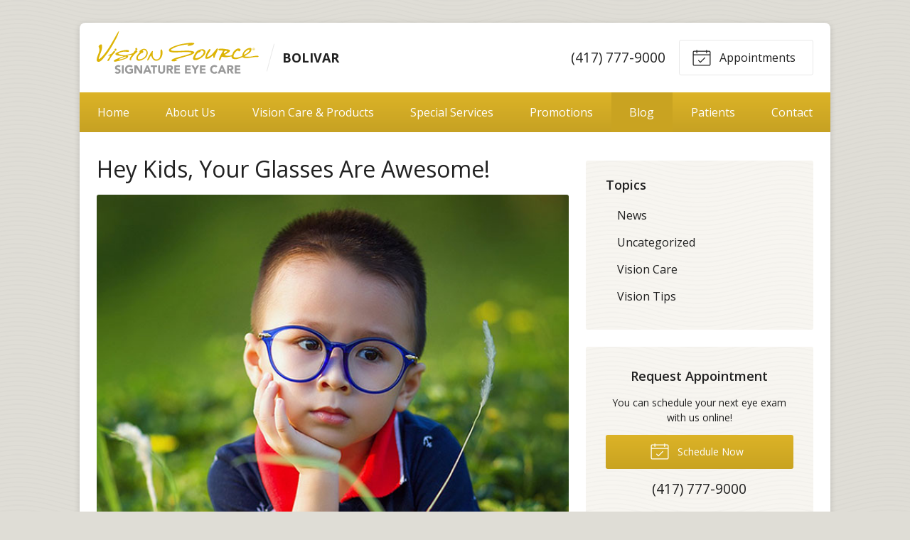

--- FILE ---
content_type: text/plain
request_url: https://www.google-analytics.com/j/collect?v=1&_v=j102&a=94453982&t=pageview&_s=1&dl=https%3A%2F%2Fvisionsourcebolivar.com%2F2020%2F07%2F22%2Fhey-kids-your-glasses-are-awesome%2F&ul=en-us%40posix&dt=Hey%20Kids%2C%20Your%20Glasses%20Are%20Awesome!%20%E2%80%93%20Bolivar%20MO%20%7C%20Vision%20Source%20Bolivar&sr=1280x720&vp=1280x720&_u=IEBAAEABAAAAACAAI~&jid=1065134120&gjid=462717250&cid=1282129432.1769050449&tid=UA-46965917-1&_gid=652855279.1769050449&_r=1&_slc=1&z=402223656
body_size: -453
content:
2,cG-9X3BB1C65Y